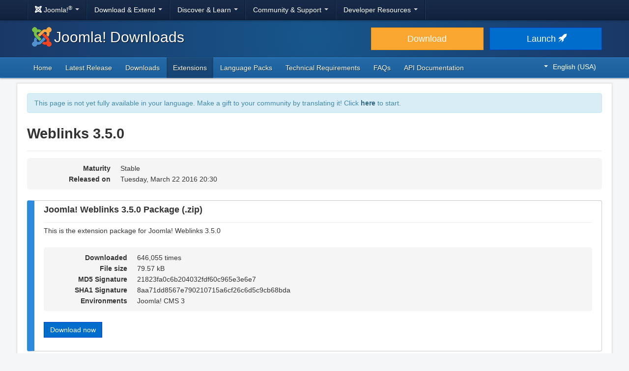

--- FILE ---
content_type: text/html; charset=utf-8
request_url: https://downloads.joomla.org/us/extensions/weblinks/3-5-0
body_size: 5394
content:
<!DOCTYPE html>
<html lang="en-us" dir="ltr">
<head>
	<meta charset="utf-8" />
	<base href="https://downloads.joomla.org/us/extensions/weblinks/3-5-0" />
	<meta name="viewport" content="width=device-width, initial-scale=1.0" />
	<meta name="apple-mobile-web-app-capable" content="yes" />
	<meta name="apple-mobile-web-app-status-bar-style" content="blue" />
	<meta name="twitter:card" content="summary_large_image" />
	<meta name="twitter:site" content="@joomla" />
	<meta name="twitter:description" content="The Flexible Platform Empowering Website Creators" />
	<meta name="twitter:image" content="https://cdn.joomla.org/images/sharing/joomla-twitter-card.png" />
	<meta name="twitter:title" content="Joomla! Downloads" />
	<meta name="referrer" content="unsafe-url" />
	<meta property="og:site_name" content="Joomla! Downloads" />
	<meta property="og:image" content="https://cdn.joomla.org/images/sharing/joomla-org-og.jpg" />
	<meta name="description" content="Download Joomla! Weblinks 3.5.0 now and easily add lists of links to your website." />
	<meta name="generator" content="Joomla! - Open Source Content Management" />
	<title>Joomla! Downloads - Download Joomla! Weblinks 3.5.0</title>
	<link href="https://downloads.joomla.org/ar/extensions/weblinks/3-5-0" rel="alternate" hreflang="ar" />
	<link href="https://downloads.joomla.org/id/extensions/weblinks/3-5-0" rel="alternate" hreflang="id" />
	<link href="https://downloads.joomla.org/cy/extensions/weblinks/3-5-0" rel="alternate" hreflang="cy-GB" />
	<link href="https://downloads.joomla.org/bn/extensions/weblinks/3-5-0" rel="alternate" hreflang="bn-BD" />
	<link href="https://downloads.joomla.org/bg/extensions/weblinks/3-5-0" rel="alternate" hreflang="bg-BG" />
	<link href="https://downloads.joomla.org/ca-es/extensions/weblinks/3-5-0" rel="alternate" hreflang="ca" />
	<link href="https://downloads.joomla.org/zh/extensions/weblinks/3-5-0" rel="alternate" hreflang="zh-TW" />
	<link href="https://downloads.joomla.org/zh-cn/extensions/weblinks/3-5-0" rel="alternate" hreflang="zh-CN" />
	<link href="https://downloads.joomla.org/rs/extensions/weblinks/3-5-0" rel="alternate" hreflang="sr-RS" />
	<link href="https://downloads.joomla.org/da/extensions/weblinks/3-5-0" rel="alternate" hreflang="da" />
	<link href="https://downloads.joomla.org/de/extensions/weblinks/3-5-0" rel="alternate" hreflang="de" />
	<link href="https://downloads.joomla.org/et/extensions/weblinks/3-5-0" rel="alternate" hreflang="et" />
	<link href="https://downloads.joomla.org/extensions/weblinks/3-5-0" rel="alternate" hreflang="en-GB" />
	<link href="https://downloads.joomla.org/us/extensions/weblinks/3-5-0" rel="alternate" hreflang="en-US" />
	<link href="https://downloads.joomla.org/es/extensions/weblinks/3-5-0" rel="alternate" hreflang="es" />
	<link href="https://downloads.joomla.org/co/extensions/weblinks/3-5-0" rel="alternate" hreflang="es-CO" />
	<link href="https://downloads.joomla.org/fr/extensions/weblinks/3-5-0" rel="alternate" hreflang="fr" />
	<link href="https://downloads.joomla.org/ca/extensions/weblinks/3-5-0" rel="alternate" hreflang="fr-CA" />
	<link href="https://downloads.joomla.org/hi/extensions/weblinks/3-5-0" rel="alternate" hreflang="hi-IN" />
	<link href="https://downloads.joomla.org/el/extensions/weblinks/3-5-0" rel="alternate" hreflang="el" />
	<link href="https://downloads.joomla.org/hr/extensions/weblinks/3-5-0" rel="alternate" hreflang="hr" />
	<link href="https://downloads.joomla.org/it/extensions/weblinks/3-5-0" rel="alternate" hreflang="it" />
	<link href="https://downloads.joomla.org/ja/extensions/weblinks/3-5-0" rel="alternate" hreflang="ja" />
	<link href="https://downloads.joomla.org/lv/extensions/weblinks/3-5-0" rel="alternate" hreflang="lv" />
	<link href="https://downloads.joomla.org/hu/extensions/weblinks/3-5-0" rel="alternate" hreflang="hu" />
	<link href="https://downloads.joomla.org/nl/extensions/weblinks/3-5-0" rel="alternate" hreflang="nl" />
	<link href="https://downloads.joomla.org/nl-be/extensions/weblinks/3-5-0" rel="alternate" hreflang="nl-BE" />
	<link href="https://downloads.joomla.org/nb/extensions/weblinks/3-5-0" rel="alternate" hreflang="nb-NO" />
	<link href="https://downloads.joomla.org/pl/extensions/weblinks/3-5-0" rel="alternate" hreflang="pl" />
	<link href="https://downloads.joomla.org/pt/extensions/weblinks/3-5-0" rel="alternate" hreflang="pt" />
	<link href="https://downloads.joomla.org/br/extensions/weblinks/3-5-0" rel="alternate" hreflang="pt-BR" />
	<link href="https://downloads.joomla.org/ro/extensions/weblinks/3-5-0" rel="alternate" hreflang="ro" />
	<link href="https://downloads.joomla.org/ru/extensions/weblinks/3-5-0" rel="alternate" hreflang="ru" />
	<link href="https://downloads.joomla.org/sk/extensions/weblinks/3-5-0" rel="alternate" hreflang="sk" />
	<link href="https://downloads.joomla.org/sl/extensions/weblinks/3-5-0" rel="alternate" hreflang="sl" />
	<link href="https://downloads.joomla.org/sr/extensions/weblinks/3-5-0" rel="alternate" hreflang="sr-YU" />
	<link href="https://downloads.joomla.org/sv/extensions/weblinks/3-5-0" rel="alternate" hreflang="sv-SE" />
	<link href="https://downloads.joomla.org/th/extensions/weblinks/3-5-0" rel="alternate" hreflang="th" />
	<link href="https://downloads.joomla.org/tr/extensions/weblinks/3-5-0" rel="alternate" hreflang="tr-TR" />
	<link href="https://downloads.joomla.org/ur-in/extensions/weblinks/3-5-0" rel="alternate" hreflang="ur-IN" />
	<link href="https://fonts.googleapis.com/css?family=Open+Sans&display=swap" rel="preload" as="style" />
	<link href="/templates/joomla/images/apple-touch-icon-180x180.png" rel="apple-touch-icon" sizes="180x180" />
	<link href="/templates/joomla/images/apple-touch-icon-152x152.png" rel="apple-touch-icon" sizes="152x152" />
	<link href="/templates/joomla/images/apple-touch-icon-144x144.png" rel="apple-touch-icon" sizes="144x144" />
	<link href="/templates/joomla/images/apple-touch-icon-120x120.png" rel="apple-touch-icon" sizes="120x120" />
	<link href="/templates/joomla/images/apple-touch-icon-114x114.png" rel="apple-touch-icon" sizes="114x114" />
	<link href="/templates/joomla/images/apple-touch-icon-76x76.png" rel="apple-touch-icon" sizes="76x76" />
	<link href="/templates/joomla/images/apple-touch-icon-72x72.png" rel="apple-touch-icon" sizes="72x72" />
	<link href="/templates/joomla/images/apple-touch-icon-57x57.png" rel="apple-touch-icon" sizes="57x57" />
	<link href="/templates/joomla/images/apple-touch-icon.png" rel="apple-touch-icon" />
	<link href="/templates/joomla/favicon.ico" rel="shortcut icon" type="image/vnd.microsoft.icon" />
	<link href="https://downloads.joomla.org/media/com_ars/css/frontend.css?d5e55981ad7cf68b99dd4b2b982cc502" rel="stylesheet" />
	<link href="https://cdn.joomla.org/template/css/template_3.1.1.min.css" rel="stylesheet" />
	<link href="/templates/joomla/css/custom.css?b95b8a7731ed4cc606a45e5a70162930" rel="stylesheet" />
	<link href="/media/mod_languages/css/template.css" rel="stylesheet" />
	<script type="application/json" class="joomla-script-options new">{"csrf.token":"e8afef1c5c730e995ae7104a763df2e2","system.paths":{"root":"","base":""}}</script>
	<script src="/media/jui/js/jquery.min.js?b95b8a7731ed4cc606a45e5a70162930"></script>
	<script src="/media/jui/js/jquery-noconflict.js?b95b8a7731ed4cc606a45e5a70162930"></script>
	<script src="/media/jui/js/jquery-migrate.min.js?b95b8a7731ed4cc606a45e5a70162930"></script>
	<script src="https://downloads.joomla.org/media/fef/js/tabs.min.js?d5e55981ad7cf68b99dd4b2b982cc502"></script>
	<script src="/media/system/js/core.js?b95b8a7731ed4cc606a45e5a70162930"></script>
	<script src="/media/jui/js/bootstrap.min.js?b95b8a7731ed4cc606a45e5a70162930"></script>
	<script src="/templates/joomla/js/template.js?b95b8a7731ed4cc606a45e5a70162930"></script>
	<script src="/templates/joomla/js/blockadblock.js?b95b8a7731ed4cc606a45e5a70162930"></script>
	<script src="/templates/joomla/js/js.cookie.js?b95b8a7731ed4cc606a45e5a70162930"></script>
	<!--[if lt IE 9]><script src="/media/jui/js/html5.js?b95b8a7731ed4cc606a45e5a70162930"></script><![endif]-->
	<link href="https://downloads.joomla.org/extensions/weblinks/3-5-0" rel="alternate" hreflang="x-default" />

</head>
<body class="site com_ars view-Items layout-default task-display itemid-505">
		<!-- Google Tag Manager -->
	<noscript><iframe src="https://www.googletagmanager.com/ns.html?id=GTM-KR9CX8" height="0" width="0" style="display:none;visibility:hidden"></iframe></noscript>
	<script>(function(w,d,s,l,i){w[l]=w[l]||[];w[l].push({'gtm.start':new Date().getTime(),event:'gtm.js'});var f=d.getElementsByTagName(s)[0],j=d.createElement(s),dl=l!='dataLayer'?'&l='+l:'';j.async=true;j.src='https://www.googletagmanager.com/gtm.js?id='+i+dl;f.parentNode.insertBefore(j,f);})(window,document,'script','dataLayer','GTM-KR9CX8');</script>
	<!-- End Google Tag Manager -->
		<!-- Top Nav -->
	<nav class="navigation" role="navigation">
		<div id="mega-menu" class="navbar navbar-inverse navbar-fixed-top">
			<div class="navbar-inner">
				<div class="container">
					<a class="btn btn-navbar" data-toggle="collapse" data-target=".nav-collapse">
						<span class="icon-bar"></span>
						<span class="icon-bar"></span>
						<span class="icon-bar"></span>
					</a>

					<div class="nav-collapse collapse">
	<ul id="nav-joomla" class="nav">
		<li class="dropdown">
			<a class="dropdown-toggle" data-toggle="dropdown" href="#">
				<span dir="ltr"><span aria-hidden="true" class="icon-joomla"></span> Joomla!<sup>&reg;</sup></span> <span class="caret"></span>
			</a>
			<ul class="dropdown-menu">
				<li class="nav-header"><span>About us</span></li>
				<li>
					<a href="https://www.joomla.org">
						<span aria-hidden="true" class="icon-joomla"></span> Joomla Home
					</a>
				</li>
				<li><a href="https://www.joomla.org/about-joomla.html">What is Joomla?</a></li>
				<li><a href="https://www.joomla.org/core-features.html">Benefits &amp; Features</a></li>
				<li><a href="https://www.joomla.org/about-joomla/the-project.html">Project &amp; Leadership</a></li>
				<li><a href="https://tm.joomla.org">Trademark &amp; Licensing</a></li>
				<li><a href="https://joomlafoundation.org">The Joomla Foundation</a></li>
				<li class="divider"></li>
				<li class="nav-header"><span>Support us</span></li>
				<li><a href="https://www.joomla.org/contribute-to-joomla.html">Contribute</a></li>
				<li><a href="https://www.joomla.org/sponsor.html">Sponsor</a></li>
				<li><a href="https://www.joomla.org/about-joomla/partners.html">Partner</a></li>
				<li><a href="https://shop.joomla.org">Shop</a></li>
			</ul>
		</li>
		<li class="dropdown">
			<a class="dropdown-toggle" data-toggle="dropdown" href="#">Download &amp; Extend <span class="caret"></span></a>
			<ul class="dropdown-menu">
				<li><a href="https://downloads.joomla.org">Downloads</a></li>
				<li><a href="https://extensions.joomla.org">Extensions</a></li>
				<li><a href="https://downloads.joomla.org/language-packs">Languages</a></li>
				<li><a href="https://launch.joomla.org">Get a free site</a></li>
				<li><a href="https://domains.joomla.org">Get a domain</a></li>
			</ul>
		</li>
		<li class="dropdown">
			<a class="dropdown-toggle" data-toggle="dropdown" href="#">Discover &amp; Learn <span class="caret"></span></a>
			<ul class="dropdown-menu">
				<li><a href="https://docs.joomla.org">Documentation</a></li>
				<li><a href="https://community.joomla.org/joomla-training.html">Training</a></li>
				<li><a href="https://certification.joomla.org">Certification</a></li>
				<li><a href="https://showcase.joomla.org">Site Showcase</a></li>
				<li><a href="https://www.joomla.org/announcements.html">Announcements</a></li>
				<li><a href="https://community.joomla.org/blogs.html">Blogs</a></li>
				<li><a href="https://magazine.joomla.org">Magazine</a></li>
			</ul>
		</li>
		<li class="dropdown">
			<a class="dropdown-toggle" data-toggle="dropdown" href="#">Community &amp; Support <span class="caret"></span></a>
			<ul class="dropdown-menu">
				<li><a href="https://community.joomla.org">Community Portal</a></li>
				<li><a href="https://community.joomla.org/events.html">Events</a></li>
				<li><a href="https://community.joomla.org/user-groups.html">User Groups</a></li>
				<li><a href="https://forum.joomla.org">Forum</a></li>
				<li><a href="https://community.joomla.org/service-providers-directory.html">Service Providers Directory</a></li>
				<li><a href="https://volunteers.joomla.org">Volunteers Portal</a></li>
				<li><a href="https://extensions.joomla.org/vulnerable-extensions/vulnerable/">Vulnerable Extensions List</a></li>
			</ul>
		</li>
		<li class="dropdown">
			<a class="dropdown-toggle" data-toggle="dropdown" href="#">Developer Resources <span class="caret"></span></a>
			<ul class="dropdown-menu">
				<li><a href="https://developer.joomla.org">Developer Network</a></li>
				<li><a href="https://developer.joomla.org/security.html">Security Center</a></li>
				<li><a href="https://issues.joomla.org">Issue Tracker</a></li>
				<li><a href="https://github.com/joomla">GitHub</a></li>
				<li><a href="https://api.joomla.org">API Documentation</a></li>
				<li><a href="https://framework.joomla.org"><span dir="ltr">Joomla!</span> Framework</a></li>
			</ul>
		</li>
	</ul>
	<div id="nav-search" class="navbar-search pull-right">
		
	</div>
</div>
				</div>
			</div>
		</div>
	</nav>
	<!-- Header -->
	<header class="header">
		<div class="container">
			<div class="row-fluid">
				<div class="span7">
					<h1 class="page-title">
						<a href="/"><img alt="Joomla CMS" width="40" height="40" src="https://cdn.joomla.org/images/Joomla_logo.png">Joomla! Downloads</a>
					</h1>
				</div>
				<div class="span5">
					<div class="btn-toolbar row-fluid">
						<div class="span6">
							<a href="https://downloads.joomla.org/" class="btn btn-block btn-large btn-warning">Download</a>
						</div>
						<div class="span6">
							<a href="https://launch.joomla.org" class="btn btn-block btn-large btn-primary">Launch <span aria-hidden="true" class="icon-rocket"></span></a>
						</div>
					</div>
				</div>
			</div>
		</div>
	</header>
	<nav class="subnav-wrapper">
		<div class="subnav">
			<div class="container">
				<ul class="nav menu nav-pills pull-left mod-list">
<li class="item-280 default"><a href="/us/" >Home</a></li><li class="item-281"><a href="/us/latest" >Latest Release</a></li><li class="item-286"><a href="/us/cms" >Downloads</a></li><li class="item-505 current active"><a href="/us/extensions" >Extensions</a></li><li class="item-767"><a href="/us/language-packs" >Language Packs</a></li><li class="item-288"><a href="/us/technical-requirements-us" >Technical Requirements</a></li><li class="item-289"><a href="/us/faqs-us" >FAQs</a></li><li class="item-436"><a href="https://downloads.joomla.org/api-docs/" >API Documentation</a></li></ul>
<div class="mod-languages pull-right">

	<div class="btn-group">
																																																																										<a href="#" data-toggle="dropdown" class="btn dropdown-toggle" dir="ltr"><span class="caret"></span>English (USA)</a>
																																																																																																																																									<ul class="lang-block dropdown-menu" dir="ltr">
									<li dir="rtl">
					<a href="/ar/extensions">
						عربي					</a>
				</li>
												<li dir="ltr">
					<a href="/id/extensions">
						Bahasa Indonesia					</a>
				</li>
												<li dir="ltr">
					<a href="/cy/extensions">
						Cymraeg					</a>
				</li>
												<li dir="ltr">
					<a href="/bn/extensions">
						বাংলা					</a>
				</li>
												<li dir="ltr">
					<a href="/bg/extensions">
						Български					</a>
				</li>
												<li dir="ltr">
					<a href="/ca-es/extensions">
						Català					</a>
				</li>
												<li dir="ltr">
					<a href="/zh/extensions">
						正體中文					</a>
				</li>
												<li dir="ltr">
					<a href="/zh-cn/extensions">
						中文					</a>
				</li>
												<li dir="ltr">
					<a href="/rs/extensions">
						Српски ћирилица					</a>
				</li>
												<li dir="ltr">
					<a href="/da/extensions">
						Dansk					</a>
				</li>
												<li dir="ltr">
					<a href="/de/extensions">
						Deutsch					</a>
				</li>
												<li dir="ltr">
					<a href="/et/extensions">
						Eesti keel					</a>
				</li>
												<li dir="ltr">
					<a href="/en/extensions">
						English					</a>
				</li>
												<li dir="ltr" class="lang-active">
					<a href="/us/extensions">
						English (USA)					</a>
				</li>
												<li dir="ltr">
					<a href="/es/extensions">
						Español					</a>
				</li>
												<li dir="ltr">
					<a href="/co/extensions">
						Español (de Colombia)					</a>
				</li>
												<li dir="ltr">
					<a href="/fr/extensions">
						Français					</a>
				</li>
												<li dir="ltr">
					<a href="/ca/extensions">
						Français (Canada)					</a>
				</li>
												<li dir="ltr">
					<a href="/hi/extensions">
						हिन्दी					</a>
				</li>
												<li dir="ltr">
					<a href="/el/extensions">
						Ελληνικά					</a>
				</li>
												<li dir="ltr">
					<a href="/hr/extensions">
						Hrvatski					</a>
				</li>
												<li dir="ltr">
					<a href="/it/extensions">
						Italiano					</a>
				</li>
												<li dir="ltr">
					<a href="/ja/extensions">
						日本語					</a>
				</li>
												<li dir="ltr">
					<a href="/lv/extensions">
						Latviešu					</a>
				</li>
												<li dir="ltr">
					<a href="/hu/extensions">
						Magyar					</a>
				</li>
												<li dir="ltr">
					<a href="/nl/extensions">
						Nederlands					</a>
				</li>
												<li dir="ltr">
					<a href="/nl-be/extensions">
						Nederlands (België)					</a>
				</li>
												<li dir="ltr">
					<a href="/nb/extensions">
						Norsk bokmål					</a>
				</li>
												<li dir="ltr">
					<a href="/pl/extensions">
						Polski					</a>
				</li>
												<li dir="ltr">
					<a href="/pt/extensions">
						Português					</a>
				</li>
												<li dir="ltr">
					<a href="/br/extensions">
						Português (do Brasil)					</a>
				</li>
												<li dir="ltr">
					<a href="/ro/extensions">
						Română					</a>
				</li>
												<li dir="ltr">
					<a href="/ru/extensions">
						Русский					</a>
				</li>
												<li dir="ltr">
					<a href="/sk/extensions">
						Slovenčina					</a>
				</li>
												<li dir="ltr">
					<a href="/sl/extensions">
						Slovenščina					</a>
				</li>
												<li dir="ltr">
					<a href="/sr/extensions">
						Srpski					</a>
				</li>
												<li dir="ltr">
					<a href="/sv/extensions">
						Svenska					</a>
				</li>
												<li dir="ltr">
					<a href="/th/extensions">
						ไทย					</a>
				</li>
												<li dir="ltr">
					<a href="/tr/extensions">
						Türkçe					</a>
				</li>
												<li dir="rtl">
					<a href="/ur-in/extensions">
						اُردُو‬					</a>
				</li>
							</ul>
	</div>

</div>

			</div>
		</div>
	</nav>
	<!-- Body -->
	<div class="body">
		<div class="container">
			
			<div class="row-fluid">
								<main id="content" class="span12">
					<!-- Begin Content -->
							<div class="moduletable">
						<div class="crowdin">
	<div class="alert alert-info" dir="ltr">This page is not yet fully available in your language. Make a gift to your community by translating it! Click <a class="alert-link" href="https://joomla.crowdin.com/joomla-official-websites" target="_blank" rel="noopener noreferrer">here</a> to start.</div></div>
		</div>
	
					<div id="system-message-container">
	</div>

					<div class="akeeba-renderer-fef " id="akeeba-renderer-fef">

<div class="item-page">
	
	
<div class="ars-release-135 well ars-release-supported">
					<div class="page-header">
			<h1>
				Weblinks 3.5.0
			</h1>
		</div>
			
	
	<dl class="dl-horizontal ars-release-properties">
					<dt>
				Maturity			</dt>
			<dd>
				Stable			</dd>
		
		<dt>
			Released on		</dt>
		<dd>
			Tuesday, March 22 2016 20:30		</dd>

		
								</dl>
</div>

	<div class="ars-items ars-items-supported">
														
<div class="ars-item-2082 well">
						<div class="page-header">
				<h3 dir="ltr">
					Joomla! Weblinks 3.5.0 Package (.zip)
				</h3>
			</div>
			
		<div class="ars-item-description" dir="ltr">
		<p>This is the extension package for Joomla! Weblinks 3.5.0</p>
	</div>
	
	<dl class="dl-horizontal ars-release-properties item-view">
					<dt>
				Downloaded			</dt>
			<dd>
				646,055 times			</dd>
		
					<dt>
				File size			</dt>
			<dd>
				79.57 kB			</dd>
		
					<dt>
				MD5 Signature			</dt>
			<dd>
				21823fa0c6b204032fdf60c965e3e6e7
			</dd>
		
					<dt>
				SHA1 Signature			</dt>
			<dd>
				8aa71dd8567e790210715a6cf26c6d5c9cb68bda
			</dd>
		
		
		
		
									<dt>
					Environments				</dt>
				<dd>
											<span class="akeeba-label--teal ars-environment-icon">Joomla! CMS 3</span>
									</dd>
						</dl>

	<div>
		<div class="pull-left">
			<p class="readmore">
				<a href="/us/extensions/weblinks/3-5-0/pkg-weblinks-3-5-0-zip?format=zip" class="btn btn-primary">
					Download now				</a>
			</p>
		</div>
				<div class="clearfix"></div>
	</div>
</div>
										</div>

	<form id="ars-pagination" action="https://downloads.joomla.org/us/extensions/weblinks/3-5-0" method="post">
		<input type="hidden" name="option" value="com_ars" />
		<input type="hidden" name="view" value="Items" />
		<input type="hidden" name="release_id" value="135" />

			</form>
</div>
</div>

					<div aria-label="Breadcrumbs" role="navigation">
	<ul itemscope itemtype="https://schema.org/BreadcrumbList" class="breadcrumb">
					<li>
				You are here: &#160;
			</li>
		
						<li itemprop="itemListElement" itemscope itemtype="https://schema.org/ListItem">
											<a itemprop="item" href="/us/" class="pathway"><span itemprop="name">Home</span></a>
					
											<span class="divider">
							/						</span>
										<meta itemprop="position" content="1">
				</li>
							<li itemprop="itemListElement" itemscope itemtype="https://schema.org/ListItem">
											<a itemprop="item" href="/us/extensions" class="pathway"><span itemprop="name">Extensions</span></a>
					
											<span class="divider">
							/						</span>
										<meta itemprop="position" content="2">
				</li>
							<li itemprop="itemListElement" itemscope itemtype="https://schema.org/ListItem">
											<a itemprop="item" href="/us/extensions/weblinks" class="pathway"><span itemprop="name">Weblinks</span></a>
					
											<span class="divider">
							/						</span>
										<meta itemprop="position" content="3">
				</li>
							<li itemprop="itemListElement" itemscope itemtype="https://schema.org/ListItem" class="active">
					<span itemprop="name">
						3.5.0					</span>
					<meta itemprop="position" content="4">
				</li>
				</ul>
</div>

					<!-- End Content -->
				</main>
							</div>
					</div>
	</div>
	<!-- Footer -->
	<footer class="footer center">
		<div class="container">
			<hr />
			

			<div class="social">
	<ul class="soc">
		<li><a href="https://twitter.com/joomla" target="_blank" rel="noopener" class="icon-twitter2" title="Joomla! on Twitter"><span class="element-invisible">Joomla! on Twitter</span></a></li>
		<li><a href="https://www.facebook.com/joomla" target="_blank" rel="noopener" class="icon-facebook2" title="Joomla! on Facebook"><span class="element-invisible">Joomla! on Facebook</span></a></li>
		<li><a href="https://www.youtube.com/user/joomla" target="_blank" rel="noopener"><span class="element-invisible">Joomla! on YouTube</span></a></li>
		<li><a href="https://www.linkedin.com/company/joomla" target="_blank" rel="noopener" class="icon-linkedin" title="Joomla! on LinkedIn"><span class="element-invisible">Joomla! on LinkedIn</span></a></li>
		<li><a href="https://www.pinterest.com/joomla" target="_blank" rel="noopener" class="icon-pinterest2" title="Joomla! on Pinterest"><span class="element-invisible">Joomla! on Pinterest</span></a></li>
		<li><a href="https://www.instagram.com/joomlaofficial/" target="_blank" rel="noopener" class="icon-instagram" title="Joomla! on Instagram"><span class="element-invisible">Joomla! on Instagram</span></a></li>
		<li><a href="https://github.com/joomla" target="_blank" rel="noopener" class="icon-github3" title="Joomla! on GitHub"><span class="element-invisible">Joomla! on GitHub</span></a></li>
	</ul>
</div>

<div class="footer-menu">
	<ul class="nav-inline">
		<li><a href="https://www.joomla.org"><span>Home</span></a></li>
		<li><a href="https://www.joomla.org/about-joomla.html"><span>About</span></a></li>
		<li><a href="https://community.joomla.org"><span>Community</span></a></li>
		<li><a href="https://forum.joomla.org"><span>Forum</span></a></li>
		<li><a href="https://extensions.joomla.org"><span>Extensions</span></a></li>
		<li><a href="https://community.joomla.org/service-providers-directory.html"><span>Services</span></a></li>
		<li><a href="https://docs.joomla.org"><span>Docs</span></a></li>
		<li><a href="https://developer.joomla.org"><span>Developer</span></a></li>
		<li><a href="https://community.joomla.org/the-joomla-shop.html"><span>Shop</span></a></li>
	</ul>

	<ul class="nav-inline">
		<li><a href="https://www.joomla.org/accessibility-statement.html">Accessibility Statement</a></li>
		<li><a href="https://www.joomla.org/privacy-policy.html">Privacy Policy</a></li>
		<li><a href="https://www.joomla.org/cookie-policy.html">Cookie Policy</a></li>
		<li><a href="https://community.joomla.org/sponsorship-campaigns.html">Sponsor Joomla! with $5</a></li>
		<li><a href="https://joomla.crowdin.com" target="_blank" rel="noopener">Help Translate</a></li>
		<li><a href="https://github.com/joomla/joomla-websites/issues/new?title=[jdown]%20&body=Please%20describe%20the%20problem%20or%20your%20issue">Report an Issue</a></li>
		<li><a href="/us/login">Log in</a></li>
	</ul>

	<p class="copyright">&copy; 2005 - 2026 <a href="https://opensourcematters.org">Open Source Matters, Inc.</a> All Rights Reserved.</p>

	<div class="hosting">
		<div class="hosting-image"><a href="https://www.rochen.com/joomla-hosting" rel="noopener" target="_blank"><img class="rochen" width="84" height="42" src="https://cdn.joomla.org/rochen/rochen_footer_logo_white.png" alt="Rochen" /></a></div>
		<div class="hosting-text"><a href="https://www.rochen.com/joomla-hosting" rel="noopener" target="_blank"><span dir="ltr">Joomla!</span> Hosting by Rochen</a></div>
	</div>
</div>

<div id="adblock-msg" class="navbar navbar-fixed-bottom hide">
	<div class="navbar-inner">
		<a class="close" data-dismiss="alert" href="#">&times;</a>   <i class="icon-warning"></i>         We have detected that you are using an ad blocker. The Joomla! Project relies on revenue from these advertisements so please consider disabling the ad blocker for this domain.
	</div>
</div>
			
			
		</div>
	</footer>

	
</body>
</html>
